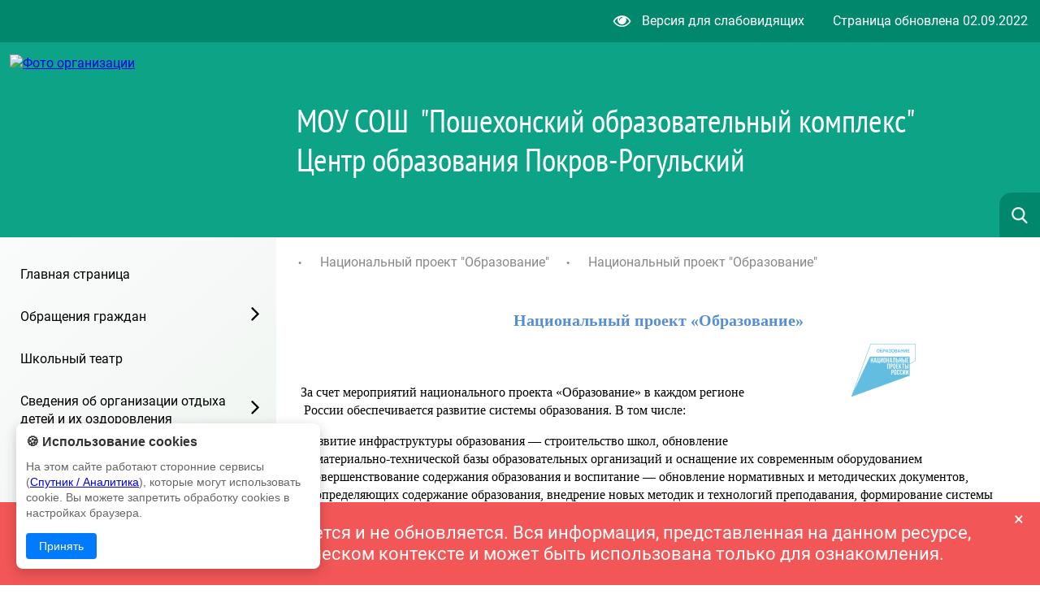

--- FILE ---
content_type: text/html; charset=UTF-8
request_url: https://prog-shpsh.edu.yar.ru/natsionalniy_proekt_obrazov_31/natsionalniy_proekt_obrazov_31.html
body_size: 7994
content:
<!DOCTYPE html>
<html lang=ru>

<head>
    <title> Национальный проект "Образование"</title>
    <meta http-equiv=Content-Type content="text/html; charset=UTF-8">
    <meta http-equiv=X-UA-Compatible content="IE=edge">
    <meta name="generator" content="CMS2.edu"><meta name="author" content="МБОУ Покров - Рогульская ОШ"><meta name="keywords"><meta name="description">
    <meta name=viewport content="width=device-width, initial-scale=1">
    <!-- metrica?type=meta, 0.002sec --><meta  	name="sputnik-verification"  	content="D7F93Sj0eRdfyznW" /> 
    <style>
:root {
  --c_headercolor: rgb(12, 163, 135);
  --c_headerinfo: rgb(0, 135, 108);
  --c_linkhover: #c9f0e9;
  --c_backlink: #166254;
  --c_searchplaceholder: #a8dfd5;
  --c_textcolor: #fff;
  --c_searchicon: none;
  --c_filterbutton: #1a88661a;
}</style>
    <link rel=stylesheet href="https://sites.edu.yar.ru/versions/v3/templates/cms2022-11/../shared_styles/font-awesome/css/font-awesome.css?bust=1768494323">
    <link rel=stylesheet href="https://sites.edu.yar.ru/versions/v3/templates/cms2022-11/css/style.css?bust=1768494323">
    <link type=text/css rel=stylesheet href="https://sites.edu.yar.ru/versions/v3/templates/shared_styles/css/admin-tools.css?bust=1768494323">
    <link type=text/css rel=stylesheet href="https://sites.edu.yar.ru/versions/v3/templates/shared_styles/css/flex-content.css?bust=1768494323">
    
    <link rel=stylesheet href="https://sites.edu.yar.ru/versions/v3/templates/cms2022-11/../shared_styles/css/banners.css?bust=1768494323">
    
    <script type=text/javascript>var require = {"paths":{"react":"../vendor/react.production.min","react-dom":"../vendor/react-dom.production.min","css":"../vendor/css.min"},"shim":[],"urlArgs":"bust=1768494323","baseUrl":"https://sites.edu.yar.ru/versions/v3/site/js"}; 
var config = {"basePath":"https://prog-shpsh.edu.yar.ru/","systemPath":"https://sites.edu.yar.ru/versions/v3/application"};</script>
    <script type=text/javascript src="https://sites.edu.yar.ru/versions/v3/site/js/../vendor/require.min.js?bust=1768494323"></script>
    <script type=text/javascript src="https://sites.edu.yar.ru/versions/v3/site/js/admin-tools.js?bust=1768494323"></script>
    <script type=text/javascript src="https://sites.edu.yar.ru/versions/v3/site/js/watch.js?bust=1768494323"></script>
    <script type=text/javascript src="https://sites.edu.yar.ru/versions/v3/site/js/autocomplete.js?bust=1768494323"></script>
    <script type=text/javascript src="https://sites.edu.yar.ru/versions/v3/site/js/lazyload.js?bust=1768494323"></script>
    
    <!-- favicon, 0.0004sec --><!--NO FAVICON-->
    <script type=text/javascript>
        /**/
        requirejs(["autosize", "clean", "documents"], function (autosize, clean, docs) {
            autosize('autosize');
            clean('content');
            docs('content', config.systemPath + '/..');
        });
        /**/
    </script>
</head>

<body class="theme-">
    <div class=wrapper>
        <header class=header>
            <div class="header__info">
                <div class="header__info-vision">
                    <a href="https://prog-shpsh.edu.yar.ru/?with_template=blind"><i class="fa fa-eye fa-lg" style="margin-right: 10px;"></i>
                        Версия для
                        слабовидящих</a>
                </div>
                
                <div class="header__info-update">
                    Страница обновлена <span>02.09.2022</span>
                </div>
                
            </div>
            
            <div class="header__container">
                <div class="header__inner">
                    <div class="header__photo ">
                        <a href="https://prog-shpsh.edu.yar.ru//index.html">
                            <img src="https://prog-shpsh.edu.yar.ru/foto_shkoli/2007_god_w320_h210.jpg" alt="Фото организации">
                            </a>
                    </div>
                    
                    <h1 class="header__title" id=autosize data-max-height=240 style="visibility: hidden"> МОУ СОШ  "Пошехонский образовательный комплекс" Центр образования Покров-Рогульский </h1>
                </div>
                
            </div>
            
            <!-- searchautocomplete?template=cms2022-11, 0.0008sec --><link rel="stylesheet" type="text/css" href="https://sites.edu.yar.ru/versions/v3/components/searchautocomplete/templates/cms2022-11/css/search.css"/> <form class="search" id="search" action="https://prog-shpsh.edu.yar.ru//search.html" method="get"> <div class="search__inner"> <img class="search__icon" src="https://sites.edu.yar.ru/versions/v3/components/searchautocomplete/templates/cms2022-11/images/search-icon.png" alt=""/> <input id="query" class="search__input" placeholder="Найти..." name="q" type="text" autocomplete="off"/> <div class="search__cross"> <span class="search__cross-bar"></span> <span class="search__cross-bar"></span> </div> </div> <div id="suggestion-box-anchor"></div> </form>
        </header>
        <div class=nav-mobile>
            
    <div class="nav-mobile__header">
        <!-- searchautocomplete?template=cms2022-11-search-mobile, 0.0008sec --><link rel="stylesheet" type="text/css" href="https://sites.edu.yar.ru/versions/v3/components/searchautocomplete/templates/cms2022-11-search-mobile/css/searchmobile.css"/> <form class="nav-mobile__search" id="search-mobile" action="https://prog-shpsh.edu.yar.ru//search.html" method="get"> <div class="nav-mobile__hamburger"> <span class="nav-mobile__hamburger-bar"></span> <span class="nav-mobile__hamburger-bar"></span> <span class="nav-mobile__hamburger-bar"></span> </div> <img class="nav-mobile__search-icon" src="https://sites.edu.yar.ru/versions/v3/components/searchautocomplete/templates/cms2022-11-search-mobile/images/search-icon.png" alt=""/> <input class="nav-mobile__search-input" placeholder="Найти..." name="q" type="text" autocomplete="off"/> <div class="nav-mobile__search-cross"> <span class="nav-mobile__search-cross-bar"></span> <span class="nav-mobile__search-cross-bar"></span> </div> </form>
    </div>
    

    <div class="nav-mobile__items">
        <!-- treemenu?id=left&template=cms2022-11-mobile-navigate&maxlevel=0&other=on, 0.01sec -->  <ul class="nav-mobile__links">  <li class=""> <a class="" href="https://prog-shpsh.edu.yar.ru/index.html">Главная страница</a>     </li>  <li class=""> <a class=" nav-link" href="https://prog-shpsh.edu.yar.ru/appeals/index.html">Обращения граждан</a>   <ul>  <li class=""><a href="https://prog-shpsh.edu.yar.ru/appeals/index.html" class="">Нормативные правовые акты</a>    </li>  <li class=""><a href="https://prog-shpsh.edu.yar.ru/appeals/personal.html" class="">Личный прием граждан</a>    </li>  <li class=""><a href="https://prog-shpsh.edu.yar.ru/appeals/appeals.html" class="">Обращения на сайт</a>    </li>  <li class=""><a href="https://prog-shpsh.edu.yar.ru/appeals/written.html" class="">Письменные обращения</a>    </li>  </ul>  </li>  <li class=""> <a class="" href="https://prog-shpsh.edu.yar.ru/shkolniy_teatr.html">Школьный театр</a>     </li>  <li class=""> <a class=" nav-link" href="https://prog-shpsh.edu.yar.ru/recreation/about/recreation-documents.html">Сведения об организации отдыха детей и их оздоровления</a>   <ul>  <li class=""><a href="https://prog-shpsh.edu.yar.ru/recreation/recreation-activity.html" class="">Деятельность</a>    </li>  <li class=""><a href="https://prog-shpsh.edu.yar.ru/recreation/recreation-accessibility.html" class="">Доступная среда</a>    </li>  <li class=""><a href="https://prog-shpsh.edu.yar.ru/recreation/recreation-other.html" class="">Иная информация</a>    </li>  <li class=""><a href="https://prog-shpsh.edu.yar.ru/recreation/recreation-equipment.html" class="">Материально-техническое обеспечение и оснащенность организации отдыха детей и их оздоровления</a>    </li>  <li class=""><a href="https://prog-shpsh.edu.yar.ru/recreation/about/recreation-documents.html" class=" nav-link">Об организации отдыха детей и их оздоровления</a>  <ul>  <li class=""><a href="https://prog-shpsh.edu.yar.ru/recreation/about/recreation-documents.html" class="">Документы</a>    </li>  <li class=""><a href="https://prog-shpsh.edu.yar.ru/recreation/about/recreation-contacts.html" class="">Контакты</a>    </li>  <li class=""><a href="https://prog-shpsh.edu.yar.ru/recreation/about/recreation-main.html" class="">Основные сведения</a>    </li>  <li class=""><a href="https://prog-shpsh.edu.yar.ru/recreation/about/recreation-employees.html" class="">Педагогический и вожатский состав</a>    </li>  <li class=""><a href="https://prog-shpsh.edu.yar.ru/recreation/about/recreation-management.html" class="">Руководство</a>    </li>  </ul>  </li>  <li class=""><a href="https://prog-shpsh.edu.yar.ru/recreation/recreation-services.html" class="">Услуги, в том числе платные, предоставляемые организацией отдыха детей и их оздоровления</a>    </li>  </ul>  </li>  <li class=""> <a class=" nav-link" href="https://prog-shpsh.edu.yar.ru/organizatsiya_pitaniya/organizatsiya_pitaniya.html">Организация питания</a>   <ul>  <li class=""><a href="https://prog-shpsh.edu.yar.ru/organizatsiya_pitaniya/organizatsiya_pitaniya.html" class="">Организация питания</a>    </li>  </ul>  </li>  <li class="0"> <a class="" href="https://www.edu.yar.ru/russian/org/schools/index.html">Другие организации</a>     </li>  </ul>
    </div>
    



        </div>
        
        <main class=content>
            <nav class=nav>
                
    <!-- treemenu?id=left&template=cms2022-11-navigate&maxlevel=0&other=on, 0.0062sec -->  <ul class="nav__links">  <li class=""> <a href="https://prog-shpsh.edu.yar.ru/index.html" class="">Главная страница</a>     </li>  <li class=""> <a href="https://prog-shpsh.edu.yar.ru/appeals/index.html" class=" nav-link">Обращения граждан</a>   <ul>  <li class="nav__link-main "><a href="https://prog-shpsh.edu.yar.ru/appeals/index.html" class="">Нормативные правовые акты</a>    </li>  <li class="nav__link-main "><a href="https://prog-shpsh.edu.yar.ru/appeals/personal.html" class="">Личный прием граждан</a>    </li>  <li class="nav__link-main "><a href="https://prog-shpsh.edu.yar.ru/appeals/appeals.html" class="">Обращения на сайт</a>    </li>  <li class="nav__link-main "><a href="https://prog-shpsh.edu.yar.ru/appeals/written.html" class="">Письменные обращения</a>    </li>  </ul>  </li>  <li class=""> <a href="https://prog-shpsh.edu.yar.ru/shkolniy_teatr.html" class="">Школьный театр</a>     </li>  <li class=""> <a href="https://prog-shpsh.edu.yar.ru/recreation/about/recreation-documents.html" class=" nav-link">Сведения об организации отдыха детей и их оздоровления</a>   <ul>  <li class="nav__link-main "><a href="https://prog-shpsh.edu.yar.ru/recreation/recreation-activity.html" class="">Деятельность</a>    </li>  <li class="nav__link-main "><a href="https://prog-shpsh.edu.yar.ru/recreation/recreation-accessibility.html" class="">Доступная среда</a>    </li>  <li class="nav__link-main "><a href="https://prog-shpsh.edu.yar.ru/recreation/recreation-other.html" class="">Иная информация</a>    </li>  <li class="nav__link-main "><a href="https://prog-shpsh.edu.yar.ru/recreation/recreation-equipment.html" class="">Материально-техническое обеспечение и оснащенность организации отдыха детей и их оздоровления</a>    </li>  <li class="nav__link-main "><a href="https://prog-shpsh.edu.yar.ru/recreation/about/recreation-documents.html" class=" nav-link">Об организации отдыха детей и их оздоровления</a>  <ul>  <li class="nav__sublink "><a href="https://prog-shpsh.edu.yar.ru/recreation/about/recreation-documents.html" class="">Документы</a>    </li>  <li class="nav__sublink "><a href="https://prog-shpsh.edu.yar.ru/recreation/about/recreation-contacts.html" class="">Контакты</a>    </li>  <li class="nav__sublink "><a href="https://prog-shpsh.edu.yar.ru/recreation/about/recreation-main.html" class="">Основные сведения</a>    </li>  <li class="nav__sublink "><a href="https://prog-shpsh.edu.yar.ru/recreation/about/recreation-employees.html" class="">Педагогический и вожатский состав</a>    </li>  <li class="nav__sublink "><a href="https://prog-shpsh.edu.yar.ru/recreation/about/recreation-management.html" class="">Руководство</a>    </li>  </ul>  </li>  <li class="nav__link-main "><a href="https://prog-shpsh.edu.yar.ru/recreation/recreation-services.html" class="">Услуги, в том числе платные, предоставляемые организацией отдыха детей и их оздоровления</a>    </li>  </ul>  </li>  <li class=""> <a href="https://prog-shpsh.edu.yar.ru/organizatsiya_pitaniya/organizatsiya_pitaniya.html" class=" nav-link">Организация питания</a>   <ul>  <li class="nav__link-main "><a href="https://prog-shpsh.edu.yar.ru/organizatsiya_pitaniya/organizatsiya_pitaniya.html" class="">Организация питания</a>    </li>  </ul>  </li>  <li class="0"> <a href="https://www.edu.yar.ru/russian/org/schools/index.html" class="">Другие организации</a>     </li>  </ul>

            </nav>

            <div class=text>
                <div class=container>
                    <div class="text__info">
                        <div class="text__info-update">
                            Страница обновлена <span>02.09.2022</span>
                        </div>
                        
                        <div class="text__info-eye">
                            <a href="https://prog-shpsh.edu.yar.ru/?with_template=blind"><i class="fa fa-eye fa-lg" style="margin-right: 10px;"></i> Версия для
                                слабовидящих</a>
                        </div>
                        
                        <div class="text__info-title"> МОУ СОШ  "Пошехонский образовательный комплекс" Центр образования Покров-Рогульский </div>
                        
                    </div>
                    
                    <!-- breadcrumbs?template=cms2022-11, 0.002sec --><ul class="breadcrumbs">  <li> <a href="">Национальный проект &quot;Образование&quot;</a>  </li>  <li>  <a class="last" href="https://prog-shpsh.edu.yar.ru/natsionalniy_proekt_obrazov_31/natsionalniy_proekt_obrazov_31.html">Национальный проект &quot;Образование&quot;</a> </li>  </ul>
                    <div class="text__button-up"><i class="fa fa-angle-up fa-lg"></i></div>
                    
                    <div id=content><div id = 'block70' class='bl-1'><p style="text-align: center;"><span style="font-size:20px;"><span style="font-family:Times New Roman,Times,serif;"><span style="unicode-bidi:embed"><span style="word-break:normal"><span style="color:#558ed5"><span style="font-weight:bold">Национальный проект «Образование»</span></span></span></span></span></span></p>

<p style="text-align:left"><span style="font-size:16px;"><span style="font-family:Times New Roman,Times,serif;"><span style="unicode-bidi:embed"><span style="word-break:normal"><span style="color:black">За счет мероприятий национального проекта «Образование» в&nbsp;каждом регионе</span>&nbsp;&nbsp;&nbsp;&nbsp;&nbsp;&nbsp;&nbsp;&nbsp;&nbsp;&nbsp; &nbsp; &nbsp; &nbsp; &nbsp; &nbsp; &nbsp; &nbsp; &nbsp; &nbsp; &nbsp; &nbsp; <img alt height="65" src="../logotip_natsionalnogo_proekta_obrazovanie_w79_h65.png" width="79">&nbsp;&nbsp;&nbsp;&nbsp;&nbsp;&nbsp;&nbsp;&nbsp;&nbsp;&nbsp;&nbsp;&nbsp;&nbsp;&nbsp;&nbsp;&nbsp;&nbsp;&nbsp; </span></span></span></span><br>
<span style="font-size:16px;"><span style="font-family:Times New Roman,Times,serif;"><span style="unicode-bidi:embed"><span style="word-break:normal">&nbsp;<span style="color:black">России обеспечивается развитие системы образования. В том числе:</span></span></span></span></span></p>

<div class="O0" style="margin-left:18px; text-indent:-.19in; text-align:left"><span style="font-size:16px;"><span style="font-family:Times New Roman,Times,serif;"><span style="unicode-bidi:embed"><span style="word-break:normal">•<span style="color:black">Развитие инфраструктуры образования&nbsp;— строительство школ, обновление </span><br>
<span style="color:black">материально-технической базы образовательных организаций и&nbsp;оснащение их современным оборудованием</span></span></span></span></span></div>

<div class="O0" style="margin-left:18px; text-indent:-.19in; text-align:left"><span style="font-size:16px;"><span style="font-family:Times New Roman,Times,serif;"><span style="unicode-bidi:embed"><span style="word-break:normal">•<span style="color:black">Совершенствование содержания образования и&nbsp;воспитание&nbsp;— обновление нормативных и&nbsp;методических документов, определяющих содержание образования, внедрение новых методик и&nbsp;технологий преподавания, формирование системы управления качеством образования, развитие программ воспитания в&nbsp;образовательных организациях, обеспечение условий для участия детей в&nbsp;мероприятиях патриотической направленности и&nbsp;детских общественных движениях, творческих конкурсах.</span></span></span></span></span></div>

<div class="O0" style="margin-left:18px; text-indent:-.19in; text-align:left"><span style="font-size:16px;"><span style="font-family:Times New Roman,Times,serif;"><span style="unicode-bidi:embed"><span style="word-break:normal">•<span style="color:black">Профессиональное развитие педагогических работников и&nbsp;управленческих кадров&nbsp;— реализация программ повышения квалификации, методическая поддержка и&nbsp;сопровождение педагогических работников и&nbsp;управленческих кадров системы образования, развитие навыков работы учителей в&nbsp;современной образовательной среде</span></span></span></span></span></div>

<p style="text-align:left"><span style="font-size:16px;"><span style="font-family:Times New Roman,Times,serif;"><span style="unicode-bidi:embed"><span style="word-break:normal">&nbsp;</span></span></span></span></p>

<p style="text-align:left"><span style="font-size:16px;"><span style="font-family:Times New Roman,Times,serif;"><span style="unicode-bidi:embed"><span style="word-break:normal"><span style="color:black">Региональные проекты, действующие в рамках нацпроекта «Образование», куратором которых является Департамент образования Ярославской области:</span></span></span></span></span></p>

<div style="margin-left:18px; text-indent:-.19in; text-align:left"><span style="font-size:16px;"><span style="font-family:Times New Roman,Times,serif;"><span style="unicode-bidi:embed"><span style="word-break:normal">•<span style="color:black">«Современная школа»;</span></span></span></span></span></div>

<div style="margin-left:18px; text-indent:-.19in; text-align:left"><span style="font-size:16px;"><span style="font-family:Times New Roman,Times,serif;"><span style="unicode-bidi:embed"><span style="word-break:normal">•<span style="color:black">«Успех каждого ребёнка»;</span></span></span></span></span></div>

<div style="margin-left:18px; text-indent:-.19in; text-align:left"><span style="font-size:16px;"><span style="font-family:Times New Roman,Times,serif;"><span style="unicode-bidi:embed"><span style="word-break:normal">•<span style="color:black">«Цифровая образовательная среда»;</span></span></span></span></span></div>

<div style="margin-left:18px; text-indent:-.19in; text-align:left"><span style="font-size:16px;"><span style="font-family:Times New Roman,Times,serif;"><span style="unicode-bidi:embed"><span style="word-break:normal">•<span style="color:black">«Молодые профессионалы»;</span></span></span></span></span></div>

<div style="margin-left:18px; text-indent:-.19in; text-align:left"><span style="font-size:16px;"><span style="font-family:Times New Roman,Times,serif;"><span style="unicode-bidi:embed"><span style="word-break:normal">•<span style="color:black">«Патриотическое воспитание граждан Российской Федерации»</span></span></span></span></span></div>
</div></div>
                </div>
                
            </div>
            
        </main>
        <!-- banners, 0.0487sec --><link href="https://sites.edu.yar.ru/versions/v3/components/banners/templates/modern/css/style.css" rel="stylesheet" type="text/css"/> <div class="_resource"> <div class="_resource__wrapper"> <div class="_resource__list" id="_resource__slider">        <div class="_resource__item"> <a class="_resource__link" target="_blank" href="https://www.edu.yar.ru"> <div class="_resource__image" style="background-image: url(https://cms2.edu.yar.ru//res_images/color/ctiso.png)" title="Областной информационно-образовательный портал"></div> <span class="_resource__title">Областной информационно-образовательный портал</span> </a> </div>  <div class="_resource__item"> <a class="_resource__link" target="_blank" href="https://edu.gov.ru/press/9388/minprosvescheniya-rossii-utverdilo-plan-meropriyatiy-goda-detskogo-otdyha/"> <div class="_resource__image" style="background-image: url(https://cms2.edu.yar.ru//res_images/god-detskogo-otdiha.png)" title="Год детского отдыха в системе образования"></div> <span class="_resource__title">Год детского отдыха в системе образования</span> </a> </div>  <div class="_resource__item"> <a class="_resource__link" target="_blank" href="http://math.edu.yar.ru"> <div class="_resource__image" style="background-image: url(https://cms2.edu.yar.ru//res_images/color/math.png)" title="Региональный портал «Математика для всех»"></div> <span class="_resource__title">Региональный портал «Математика для всех»</span> </a> </div>  <div class="_resource__item"> <a class="_resource__link" target="_blank" href="https://объясняем.рф/"> <div class="_resource__image" style="background-image: url(https://cms2.edu.yar.ru//res_images/color/logo_obyasnyaem.png)" title="объясняем.рф"></div> <span class="_resource__title">объясняем.рф</span> </a> </div>  <div class="_resource__item"> <a class="_resource__link" target="_blank" href="https://www.edu.yar.ru/safety/longreads/202206profilaktika.html"> <div class="_resource__image" style="background-image: url(https://cms2.edu.yar.ru//res_images/color/safety_0.png)" title="Осторожно - мошенники!"></div> <span class="_resource__title">Осторожно - мошенники!</span> </a> </div>  <div class="_resource__item"> <a class="_resource__link" target="_blank" href="https://podrostok.edu.yar.ru"> <div class="_resource__image" style="background-image: url(https://cms2.edu.yar.ru//res_images/color/podrostok.png)" title="Интернет-сайт «Подросток и закон»"></div> <span class="_resource__title">Интернет-сайт «Подросток и закон»</span> </a> </div>  <div class="_resource__item"> <a class="_resource__link" target="_blank" href="https://www.edu.yar.ru/safety"> <div class="_resource__image" style="background-image: url(https://cms2.edu.yar.ru//res_images/color/bezo.png)" title="Информационный раздел сети образовательных учреждений Ярославской области, посвященный безопасной работе в сети Интернет"></div> <span class="_resource__title">Информационный раздел сети образовательных учреждений Ярославской области, посвященный безопасной работе в сети Интернет</span> </a> </div>  <div class="_resource__item"> <a class="_resource__link" target="_blank" href="https://culture76.ru/school-culture/"> <div class="_resource__image" style="background-image: url(https://cms2.edu.yar.ru//res_images/color/culture76.png)" title="Культура для школьников на портале Культура Ярославии"></div> <span class="_resource__title">Культура для школьников на портале Культура Ярославии</span> </a> </div>  <div class="_resource__item"> <a class="_resource__link" target="_blank" href="https://www.gosuslugi.ru/"> <div class="_resource__image" style="background-image: url(https://cms2.edu.yar.ru//res_images/color/gosuslugi.png)" title="Единый портал государственных и муниципальных услуг"></div> <span class="_resource__title">Единый портал государственных и муниципальных услуг</span> </a> </div>  <div class="_resource__item"> <a class="_resource__link" target="_blank" href="https://deti-76.ru/"> <div class="_resource__image" style="background-image: url(https://cms2.edu.yar.ru//res_images/color/logo-final.png)" title="Официальное СМИ Уполномоченного по правам ребенка в Ярославской области"></div> <span class="_resource__title">Официальное СМИ Уполномоченного по правам ребенка в Ярославской области</span> </a> </div>  <div class="_resource__item"> <a class="_resource__link" target="_blank" href="https://talant.edu.yar.ru"> <div class="_resource__image" style="background-image: url(https://cms2.edu.yar.ru//res_images/color/talant.png)" title="Региональный портал «Таланты Ярославии»"></div> <span class="_resource__title">Региональный портал «Таланты Ярославии»</span> </a> </div>  <div class="_resource__item"> <a class="_resource__link" target="_blank" href="https://edu.gov.ru"> <div class="_resource__image" style="background-image: url(https://cms2.edu.yar.ru//res_images/color/edu_gov_ru.png)" title="Минпросвещения РФ"></div> <span class="_resource__title">Минпросвещения РФ</span> </a> </div>  <div class="_resource__item"> <a class="_resource__link" target="_blank" href="https://minobrnauki.gov.ru/"> <div class="_resource__image" style="background-image: url(https://cms2.edu.yar.ru//res_images/color/minobrnauki_gov_ru.png)" title="Минобрнауки РФ"></div> <span class="_resource__title">Минобрнауки РФ</span> </a> </div>  <div class="_resource__item"> <a class="_resource__link" target="_blank" href="https://xn--2024-u4d6b7a9f1a.xn--p1ai/"> <div class="_resource__image" style="background-image: url(https://cms2.edu.yar.ru//res_images/color/family24.png)" title="Год семьи"></div> <span class="_resource__title">Год семьи</span> </a> </div>  <div class="_resource__item"> <a class="_resource__link" target="_blank" href="https://edu.gov.ru/national-project"> <div class="_resource__image" style="background-image: url(https://cms2.edu.yar.ru//res_images/color/obrazovanie.png)" title="Национальный проект «Образование"></div> <span class="_resource__title">Национальный проект «Образование</span> </a> </div>  <div class="_resource__item"> <a class="_resource__link" target="_blank" href="https://edu.gov.ru/god_pedagoga_i_nastavnika#news-by-tags"> <div class="_resource__image" style="background-image: url(https://cms2.edu.yar.ru//res_images/color/banner_170x110.png)" title="Год педагога и наставника"></div> <span class="_resource__title">Год педагога и наставника</span> </a> </div>  <div class="_resource__item"> <a class="_resource__link" target="_blank" href="http://obrnadzor.gov.ru"> <div class="_resource__image" style="background-image: url(https://cms2.edu.yar.ru//res_images/color/obrnadzor_gov_ru.png)" title="Рособрнадзор"></div> <span class="_resource__title">Рособрнадзор</span> </a> </div>  <div class="_resource__item"> <a class="_resource__link" target="_blank" href="https://растимдетей.рф/"> <div class="_resource__image" style="background-image: url(https://cms2.edu.yar.ru//res_images/color/rastim.png)" title="Портал «Растим детей»"></div> <span class="_resource__title">Портал «Растим детей»</span> </a> </div>  <div class="_resource__item"> <a class="_resource__link" target="_blank" href="http://www.iro.yar.ru"> <div class="_resource__image" style="background-image: url(https://cms2.edu.yar.ru//res_images/color/iro.png)" title="ГАУ ДПО ЯО «Институт развития образования»"></div> <span class="_resource__title">ГАУ ДПО ЯО «Институт развития образования»</span> </a> </div>  <div class="_resource__item"> <a class="_resource__link" target="_blank" href="https://obrnadzor.gov.ru/gia/"> <div class="_resource__image" style="background-image: url(https://cms2.edu.yar.ru//res_images/color/ege-logo.png)" title="Официальный информационный портал ЕГЭ"></div> <span class="_resource__title">Официальный информационный портал ЕГЭ</span> </a> </div>  <div class="_resource__item"> <a class="_resource__link" target="_blank" href="https://fgos.ru/"> <div class="_resource__image" style="background-image: url(https://cms2.edu.yar.ru//res_images/color/fgos.png)" title="Федеральные государственные образовательные стандарты"></div> <span class="_resource__title">Федеральные государственные образовательные стандарты</span> </a> </div>  <div class="_resource__item"> <a class="_resource__link" target="_blank" href="http://resurs-yar.ru/"> <div class="_resource__image" style="background-image: url(https://cms2.edu.yar.ru//res_images/color/resurs.png)" title="Центр профессиональной ориентации и психологической поддержки «Ресурс»"></div> <span class="_resource__title">Центр профессиональной ориентации и психологической поддержки «Ресурс»</span> </a> </div>  <div class="_resource__item"> <a class="_resource__link" target="_blank" href="https://proektoria.online/forum"> <div class="_resource__image" style="background-image: url(https://cms2.edu.yar.ru//res_images/color/proektoria.png)" title="Всероссийский форум «ПроеКТОриЯ»"></div> <span class="_resource__title">Всероссийский форум «ПроеКТОриЯ»</span> </a> </div>  <div class="_resource__item"> <a class="_resource__link" target="_blank" href="https://www.edu.yar.ru/safety/sites/region/"> <div class="_resource__image" style="background-image: url(https://cms2.edu.yar.ru//res_images/color/bezo.png)" title="Региональный сегмент реестра безопасных Интернет-ресурсов для детей"></div> <span class="_resource__title">Региональный сегмент реестра безопасных Интернет-ресурсов для детей</span> </a> </div>                  </div> <div class="_resource__more"><a href="#" id="_resource__more" class="_resource__more-link"><span>&#9654;</span></a></div> </div> </div> <script>
(function () {
    var slider = document.getElementById('_resource__slider');
    var more = document.getElementById('_resource__more');
    more.addEventListener('click', function (event) {
        event.preventDefault();
        if (slider.style.height != 'auto') {
            more.classList.add('_resource__more-link--less');
            slider.style.height = 'auto';
        } else {
            more.classList.remove('_resource__more-link--less');
            slider.style.height = '180px';
        }
    });
} ());
</script>
        <footer class=footer>
            <div class=container>
                <div class="footer__inner">
                    <div class="footer__contacts">
                        
                        
                        
                        

                         
                    </div>

                    <div class="footer__rights">
                        <div class="footer__organization">
                            <!-- inline?code=copy, 0.0013sec --><span class="copyright">&copy; МОУ СОШ  "Пошехонский образовательный комплекс" Центр образования Покров-Рогульский, 2017 &#150; 2026</span>
                            <!-- inline?code=personal, 0.0005sec -->
                        </div>
                        <!-- inline?code=cms, 0.0003sec --><span class="cms"><a href="https://cms2.edu.yar.ru" target="_blank">Работает на CMS2.edu</a> при поддержке <a href="https://www.edu.yar.ru" target="_blank">&copy; ГУ ЯО &quot;Центр телекоммуникаций и информационных систем в образовании&quot;</a></span>
                    </div>
                    
                </div>
            </div>
        </footer>
    </div>
    
    <script src="https://sites.edu.yar.ru/versions/v3/templates/cms2022-11/script/main.js"></script>
    <!-- metrica, 0.0009sec --> <script type="text/javascript">
    (function(d, t, p) {
        var j = d.createElement(t); j.async = true; j.type = "text/javascript";
        j.src = ("https:" == p ? "https:" : "http:") + "//stat.sputnik.ru/cnt.js";
        var s = d.getElementsByTagName(t)[0]; s.parentNode.insertBefore(j, s);
    })(document, "script", document.location.protocol);
</script>
    <!-- locked, 0.0008sec --> <link href="https://sites.edu.yar.ru/versions/v3/components/locked/templates/modern/css/style.css" rel="stylesheet" type="text/css"/> <div class="locked"> <span class="locked--message">Сайт больше не поддерживается и не обновляется. Вся информация, представленная на данном ресурсе, актуальна лишь в историческом контексте и может быть использована только для ознакомления. </span> <span class="locked--close">&times;</span> </div> <script>
(function () {
    document.querySelector('.locked--close').addEventListener('click', function (event) {
        event.currentTarget.parentNode.style.display = 'none';
    })
} ());
</script>
    <!-- notify, 0.0008sec --><link rel="stylesheet" type="text/css" href="https://sites.edu.yar.ru/versions/v3/components/notify/templates/modern/css/notify.css?1"/> <div class="notification" id="notification"> <button class="notification-close" id="notificationClose">×</button> <div class="notification-title" id="notificationTitle"></div> <div class="notification-text" id="notificationText"></div> <button class="notification-button" id="notificationAccept">Принять</button> </div> <script src="https://sites.edu.yar.ru/versions/v3/components/notify/templates/modern/js/index.js?1"> </script>
</body>

</html>
<!-- time: 0.1804sec;
template: template.html
name: cms2022-11
v: 2
 -->
